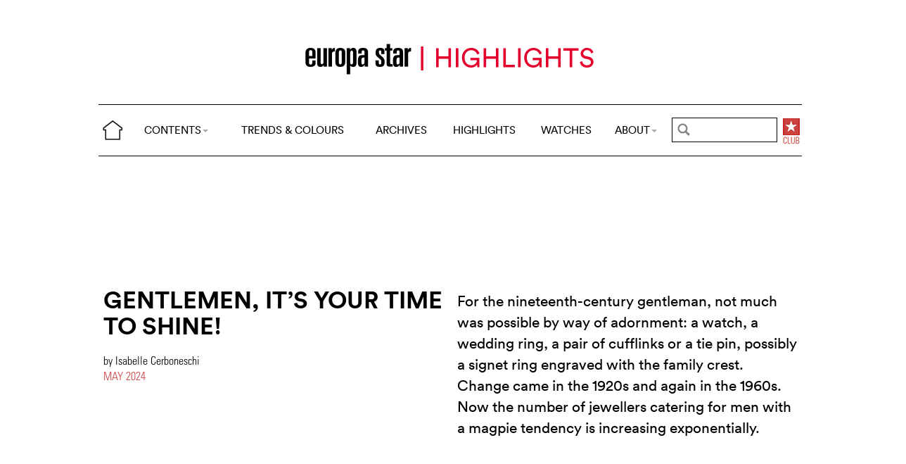

--- FILE ---
content_type: text/html; charset=utf-8
request_url: https://www.cijintl.com/jewellery-highlights/gentlemen-it-s-your-time-to-shine.html
body_size: 16689
content:
<!DOCTYPE html>
<head prefix="og: http://ogp.me/ns# fb: http://ogp.me/ns/fb#">
<base href="https://www.cijintl.com/" />
<title>Gentlemen, it&#039;s your time to shine!</title>
<meta name="description" content="For the nineteenth-century gentleman, not much was possible by way of adornment: a watch, a wedding ring, a pair of cufflinks or a tie pin," />
<link rel="preload" href="/files/fonts/lineto-circular-book.woff2" as="font" type="font/woff2" crossorigin>
<link rel="preload" href="/files/fonts/lineto-circular-bold.woff2" as="font" type="font/woff2" crossorigin>
<link rel="preload" href="/files/fonts/58c01d2a-ce4a-4360-a61f-761e91aa67c0.woff2" as="font" type="font/woff2" crossorigin>
<meta name="author" content="by Isabelle Cerboneschi" />
<meta name="ZOOMIMAGE" content="https://www.cijintl.com/local/cache-gd2/a0/3418367862f6d98529a7533253b5ff.jpg" />
<meta property="og:image" content="https://www.cijintl.com/local/cache-gd2/a0/3418367862f6d98529a7533253b5ff.jpg"/>
<meta name="twitter:image:src" content="https://www.cijintl.com/local/cache-gd2/a0/3418367862f6d98529a7533253b5ff.jpg">
<meta name="ZOOMCATEGORY" content="JEWELLERY HIGHLIGHTS" />
<script type="application/ld+json">
{
"@context": "https://schema.org",
"@type": "NewsArticle",
"headline": "Gentlemen, it’s your time to shine!",
"image": "https://www.cijintl.com/local/cache-gd2/ba/45211f21438d51bcdfe0d436ff8a32.jpg",
"datePublished": "2024-05-05T05:40:00Z",
"dateModified": "2024-04-20T12:40:30Z"
}
</script>
<link rel="canonical" href="jewellery-highlights/gentlemen-it-s-your-time-to-shine.html"/>
<meta property="og:url" content="jewellery-highlights/gentlemen-it-s-your-time-to-shine.html" />
<meta property="og:description" content="For the nineteenth-century gentleman, not much was possible by way of adornment: a watch, a wedding ring, a pair of cufflinks or a tie pin, possibly a signet ring engraved with the family crest. Change came in the 1920s and again in the 1960s. Now the number of jewellers catering for men with a magpie tendency is increasing exponentially." />
<meta property="og:title" content="Gentlemen, it&#8217;s your time to shine!" /> 
<meta http-equiv="Last-Modified" content="Sun, 05 May 2024 07:40:00 +0200" />
<meta name="twitter:domain" content="www.europastarjewellery.com">
<meta name="twitter:card" content="summary">
<meta name="twitter:title" content="Gentlemen, it&#8217;s your time to shine!">
<meta name="twitter:description" content="For the nineteenth-century gentleman, not much was possible by way of adornment: a watch, a wedding ring, a pair of cufflinks or a tie pin, possibly a signet ring engraved with the family crest. Change came in the 1920s and again in the 1960s. Now the number of jewellers catering for men with a magpie tendency is increasing exponentially."><meta http-equiv="Cache-Control" content="no-cache, no-store, must-revalidate" />
<meta http-equiv="Pragma" content="no-cache" />
<meta http-equiv="Expires" content="0" />
<meta name="robots" content="index,follow" />
<meta http-equiv="X-UA-Compatible" content="IE=edge">
<link rel="shortcut icon" href="//www.europastarjewellery.com/favicon.ico" />
<meta name="Robots" content="NOODP" />
<link rel="apple-touch-icon" href="apple-touch-icon.png" />
<meta name="viewport" content="width=device-width, initial-scale=1.0">
<script type="text/javascript">
var box_settings = {tt_img:true,sel_g:"#documents_portfolio a[type=\'image/jpeg\'],#documents_portfolio a[type=\'image/png\'],#documents_portfolio a[type=\'image/gif\']",sel_c:".mediabox",trans:"elastic",speed:"200",ssSpeed:"2500",maxW:"90%",maxH:"90%",minW:"400px",minH:"",opa:"0.9",str_ssStart:"Slideshow",str_ssStop:"Stop",str_cur:"{current}/{total}",str_prev:"Previous",str_next:"Next",str_close:"Close",splash_url:""};
var box_settings_splash_width = "600px";
var box_settings_splash_height = "90%";
var box_settings_iframe = true;
</script>
<link rel='stylesheet' href='local/cache-css/4bbf7be3002d32adaf9bcee300198b7a.css?1755760443' type='text/css' /><script type='text/javascript'>
var jQl={q:[],dq:[],gs:[],ready:function(a){"function"==typeof a&&jQl.q.push(a);return jQl},getScript:function(a,c){jQl.gs.push([a,c])},unq:function(){for(var a=0;a<jQl.q.length;a++)jQl.q[a]();jQl.q=[]},ungs:function(){for(var a=0;a<jQl.gs.length;a++)jQuery.getScript(jQl.gs[a][0],jQl.gs[a][1]);jQl.gs=[]},bId:null,boot:function(a){"undefined"==typeof window.jQuery.fn?jQl.bId||(jQl.bId=setInterval(function(){jQl.boot(a)},25)):(jQl.bId&&clearInterval(jQl.bId),jQl.bId=0,jQl.unqjQdep(),jQl.ungs(),jQuery(jQl.unq()), "function"==typeof a&&a())},booted:function(){return 0===jQl.bId},loadjQ:function(a,c){setTimeout(function(){var b=document.createElement("script");b.src=a;document.getElementsByTagName("head")[0].appendChild(b)},1);jQl.boot(c)},loadjQdep:function(a){jQl.loadxhr(a,jQl.qdep)},qdep:function(a){a&&("undefined"!==typeof window.jQuery.fn&&!jQl.dq.length?jQl.rs(a):jQl.dq.push(a))},unqjQdep:function(){if("undefined"==typeof window.jQuery.fn)setTimeout(jQl.unqjQdep,50);else{for(var a=0;a<jQl.dq.length;a++)jQl.rs(jQl.dq[a]); jQl.dq=[]}},rs:function(a){var c=document.createElement("script");document.getElementsByTagName("head")[0].appendChild(c);c.text=a},loadxhr:function(a,c){var b;b=jQl.getxo();b.onreadystatechange=function(){4!=b.readyState||200!=b.status||c(b.responseText,a)};try{b.open("GET",a,!0),b.send("")}catch(d){}},getxo:function(){var a=!1;try{a=new XMLHttpRequest}catch(c){for(var b=["MSXML2.XMLHTTP.5.0","MSXML2.XMLHTTP.4.0","MSXML2.XMLHTTP.3.0","MSXML2.XMLHTTP","Microsoft.XMLHTTP"],d=0;d<b.length;++d){try{a= new ActiveXObject(b[d])}catch(e){continue}break}}finally{return a}}};if("undefined"==typeof window.jQuery){var $=jQl.ready,jQuery=$;$.getScript=jQl.getScript};
jQl.loadjQ('local/cache-js/39fd6c3cb7279b390e7c4e895644374e.js?1768982658')
</script>
<script type="text/javascript">
function ancre_douce_init() {
if (typeof jQuery.localScroll=="function") {
jQuery.localScroll({autoscroll:false, hash:true, onAfter:function(anchor, settings){ 
jQuery(anchor).attr('tabindex', -1).on('blur focusout', function () {
jQuery(this).removeAttr('tabindex');
}).focus();
}});
}
}
if (window.jQuery) jQuery(document).ready(function() {
ancre_douce_init();
onAjaxLoad(ancre_douce_init);
});
</script>

</head>
<body>
<!--ZOOMSTOP-->
<div class="container_center">
<div class="navbar navbar-fixed-top navbar-inverse top_navbar" style="display: none" id="">
<div class="top-nav-line">
<div class="container_center_top">
<div class="container_fluid ">
<div class="nav-split">
<table class="full_width">
<tr>
<th>
<button type="button" class="navbar-toggle pull-left" data-toggle="collapse" data-target="#navbar-collapse-main">
<span class="icon-bar"></span>
<span class="icon-bar"></span>
<span class="icon-bar"></span>
</button>
<a class="brand hidden-xs" href="/"><img src="/files/png/home.png" alt="Europa Star" width="40" height="40"></a>
</th>
<th>
<a class="brand visible-xs" href="/"><img src="/files/png/europastar-60x180.png" alt="Europa Star" width="90" height="30"><span> HIGHLIGHTS</span></a>
</th>
<th class="full_width">
<div class="nav-flex hidden-xs">
<ul class="nav nav_top navbar-nav navbar-nav-table">
<li class="dropdown hidden-xs">
<a href="/jewellery-highlights/gentlemen-it-s-your-time-to-shine.html#" class="dropdown-toggle" data-toggle="dropdown" data-hover="dropdown">CONTENTS<b class="caret"></b></a>
<ul class="dropdown-menu ">
<li class=""><a href="/by-category/">BY CATEGORY</a></li>
<li class=""><a href="/videos/">VIDEOS</a></li>
<li class="hidden-lg"><a href="/jewellery-highlights/">HIGHLIGHTS</a></li>
<li class="hidden-lg"><a href="https://www.europastar.com">WATCHES</a></li>
<li class="hidden-lg hidden-md"><a href="/archives/">ARCHIVES</a></li>
</ul>
</li>
<li class="hidden-xs"><a href="/trends-and-colours/">TRENDS &amp; COLOURS</a></li>
<li class="hidden-xs hidden-sm"><a href="/archives/">ARCHIVES</a></li>
<li class="hidden-xs hidden-md hidden-sm"><a href="/jewellery-highlights/">HIGHLIGHTS</a></li>
<li class="hidden-md hidden-sm hidden-xs"><a href="https://www.europastar.com">WATCHES</a></li>
<li class="dropdown hidden-xs">
<a href="/jewellery-highlights/gentlemen-it-s-your-time-to-shine.html#" class="dropdown-toggle" data-toggle="dropdown" data-hover="dropdown">ABOUT<b class="caret"></b></a>
<ul class="dropdown-menu">
<li><a href="/About_Us.html">ABOUT</a></li>
<li><a href="/Advertisers_Corner.html">ADVERTISERS CORNER</a></li>
<li><a href="//www.europastar.com/magazine.html">MAGAZINE</a></li>
<li><a href="//www.worldwatchweb.com/" target="_blank">WORLDWATCHWEB</a></li>
<li><a href="/Newsletter.html">NEWSLETTER</a></li>
<li><a href="//www.europastar.com/contact-us/">CONTACT US</a></li>
<li><a href="//www.facebook.com/worldwatchweb" target="_blank">FACEBOOK</a></li>
<li><a href="//twitter.com/EuropaStar" target="_blank">TWITTER</a></li>
<li><a href="//www.youtube.com/user/europastarmagazine" target="_blank">YOUTUBE</a></li>
<li><a href="//instagram.com/europa_star" target="_blank">INSTAGRAM</a></li>
<li><a href="//www.europastar.com/terms-of-use/">TERMS OF USE</a></li>
<li><a href="//www.europastar.com/privacy-policy/">PRIVACY POLICY</a></li>
</ul>
</li>
</ul>
</div>
</th>
<th>
<a class="visible-xs" href="/search.cgi">
<svg xmlns="http://www.w3.org/2000/svg" width="30" height="30" fill="none" viewBox="0 0 24 24" stroke="currentColor">
<path stroke-linecap="round" stroke-linejoin="round" stroke-width="2" d="M21 21l-6-6m2-5a7 7 0 11-14 0 7 7 0 0114 0z" />
</svg>
</a>
<form class="search-form hidden-xs" role="search" action="/search.cgi" method="get" autocomplete="off">
<input name="zoom_query" class="search-png typeahead thSearch" placeholder="" type="text" autocomplete="off">
<input name="zoom_sort" value="1" type="hidden" />
<input name="zoom_per_page" value="50" type="hidden" />
<input name="year" value="-1" type="hidden" />
</form>
</th>
<th>
<a class="club hidden-xs" href="//www.europastar.com/club.html"><img src="/files/png/club.png" alt="Europa Star Club" width="30" height="40"></a>
</th>
</tr>
</table>
</div>
</div>
<div class="navbar-collapse collapse" id="navbar-collapse-main">
<ul class="nav navbar-nav visible-xs">
<li><a href="/trends-and-colours/">TRENDS &amp; COLOURS</a></li>
<li><a href="/by-category/">BY CATEGORY</a></li>
<li><a href="/archives/">ARCHIVES</a></li>
<li><a href="/jewellery-highlights/">HIGHLIGHTS</a></li>
<li><a href="https://www.europastar.com">WATCHES</a></li>
<li><a href="/videos/">VIDEOS</a></li>
<li class="dropdown">
<a href="/jewellery-highlights/gentlemen-it-s-your-time-to-shine.html#" class="dropdown-toggle" data-toggle="dropdown" data-hover="dropdown">ABOUT<b class="caret"></b></a>
<ul class="dropdown-menu">
<li><a href="/About_Us.html">ABOUT</a></li>
<li><a href="/Advertisers_Corner.html">ADVERTISERS CORNER</a></li>
<li><a href="//www.europastar.com/magazine.html">MAGAZINE</a></li>
<li><a href="//www.worldwatchweb.com/" target="_blank">WORLDWATCHWEB</a></li>
<li><a href="/Newsletter.html">NEWSLETTER</a></li>
<li><a href="//www.europastar.com/contact-us/">CONTACT US</a></li>
<li><a href="//www.facebook.com/worldwatchweb" target="_blank">FACEBOOK</a></li>
<li><a href="//twitter.com/EuropaStar" target="_blank">TWITTER</a></li>
<li><a href="//www.youtube.com/user/europastarmagazine" target="_blank">YOUTUBE</a></li>
<li><a href="//instagram.com/europa_star" target="_blank">INSTAGRAM</a></li>
<li><a href="//www.europastar.com/terms-of-use/">TERMS OF USE</a></li>
<li><a href="//www.europastar.com/privacy-policy/">PRIVACY POLICY</a></li>
</ul>
</li>
</ul>
</div>
</div>
</div>
</div></div>
<div class=" container_fluid_Nav_article ">
<a href="jewellery-highlights/" class="hidden-xs"><img class="img-responsive image_center no-adapt-img" src="IMG/rubon37.png?1616167668" alt="" width="440" height="128"></a>
</div>
<div class="navbar navbar-inverse navbar-main" style="display: none" id="nav_ref">
<div class="">
<div class="container_center_top">
<div class="container_fluid nav-line">
<div class="nav-split">
<table class="full_width">
<tr>
<th>
<button type="button" class="navbar-toggle pull-left" data-toggle="collapse" data-target="#navbar-collapse-second">
<span class="icon-bar"></span>
<span class="icon-bar"></span>
<span class="icon-bar"></span>
</button>
<a class="brand hidden-xs" href="/"><img src="/files/png/home.png" alt="Europa Star" width="40" height="40"></a>
</th>
<th>
<a class="brand visible-xs" href="/"><img src="/files/png/europastar-60x180.png" alt="Europa Star" width="90" height="30"><span> HIGHLIGHTS</span></a>
</th>
<th class="full_width">
<div class="nav-flex hidden-xs">
<ul class="nav  navbar-nav navbar-nav-table">
<li class="dropdown hidden-xs">
<a href="/jewellery-highlights/gentlemen-it-s-your-time-to-shine.html#" class="dropdown-toggle" data-toggle="dropdown" data-hover="dropdown">CONTENTS<b class="caret"></b></a>
<ul class="dropdown-menu ">
<li class=""><a href="/by-category/">BY CATEGORY</a></li>
<li class=""><a href="/videos/">VIDEOS</a></li>
<li class="hidden-lg"><a href="/jewellery-highlights/">HIGHLIGHTS</a></li>
<li class="hidden-lg"><a href="https://www.europastar.com">WATCHES</a></li>
<li class="hidden-lg hidden-md"><a href="/archives/">ARCHIVES</a></li>
</ul>
</li>
<li class="hidden-xs"><a href="/trends-and-colours/">TRENDS &amp; COLOURS</a></li>
<li class="hidden-xs hidden-sm"><a href="/archives/">ARCHIVES</a></li>
<li class="hidden-xs hidden-md hidden-sm"><a href="/jewellery-highlights/">HIGHLIGHTS</a></li>
<li class="hidden-md hidden-sm hidden-xs"><a href="https://www.europastar.com">WATCHES</a></li>
<li class="dropdown hidden-xs">
<a href="/jewellery-highlights/gentlemen-it-s-your-time-to-shine.html#" class="dropdown-toggle" data-toggle="dropdown" data-hover="dropdown">ABOUT<b class="caret"></b></a>
<ul class="dropdown-menu">
<li><a href="/About_Us.html">ABOUT</a></li>
<li><a href="/Advertisers_Corner.html">ADVERTISERS CORNER</a></li>
<li><a href="//www.europastar.com/magazine.html">MAGAZINE</a></li>
<li><a href="//www.worldwatchweb.com/" target="_blank">WORLDWATCHWEB</a></li>
<li><a href="/Newsletter.html">NEWSLETTER</a></li>
<li><a href="//www.europastar.com/contact-us/">CONTACT US</a></li>
<li><a href="//www.facebook.com/worldwatchweb" target="_blank">FACEBOOK</a></li>
<li><a href="//twitter.com/EuropaStar" target="_blank">TWITTER</a></li>
<li><a href="//www.youtube.com/user/europastarmagazine" target="_blank">YOUTUBE</a></li>
<li><a href="//instagram.com/europa_star" target="_blank">INSTAGRAM</a></li>
<li><a href="//www.europastar.com/terms-of-use/">TERMS OF USE</a></li>
<li><a href="//www.europastar.com/privacy-policy/">PRIVACY POLICY</a></li>
</ul>
</li>
</ul>
</div>
</th>
<th>
<a class="visible-xs" href="/search.cgi">
<svg xmlns="http://www.w3.org/2000/svg" width="30" height="30" fill="none" viewBox="0 0 24 24" stroke="currentColor">
<path stroke-linecap="round" stroke-linejoin="round" stroke-width="2" d="M21 21l-6-6m2-5a7 7 0 11-14 0 7 7 0 0114 0z" />
</svg>
</a>
<form class="search-form hidden-xs" role="search" action="/search.cgi" method="get" autocomplete="off">
<input name="zoom_query" class="search-png typeahead thSearch" placeholder="" type="text" autocomplete="off">
<input name="zoom_sort" value="1" type="hidden" />
<input name="zoom_per_page" value="50" type="hidden" />
<input name="year" value="-1" type="hidden" />
</form>
</th>
<th>
<a class="club hidden-xs" href="//www.europastar.com/club.html"><img src="/files/png/club.png" alt="Europa Star Club" width="30" height="40"></a>
</th>
</tr>
</table>
</div>
</div>
<div class="navbar-collapse collapse" id="navbar-collapse-second">
<ul class="nav navbar-nav visible-xs">
<li><a href="/trends-and-colours/">TRENDS &amp; COLOURS</a></li>
<li><a href="/by-category/">BY CATEGORY</a></li>
<li><a href="/archives/">ARCHIVES</a></li>
<li><a href="/jewellery-highlights/">HIGHLIGHTS</a></li>
<li><a href="https://www.europastar.com">WATCHES</a></li>
<li><a href="/videos/">VIDEOS</a></li>
<li class="dropdown">
<a href="/jewellery-highlights/gentlemen-it-s-your-time-to-shine.html#" class="dropdown-toggle" data-toggle="dropdown" data-hover="dropdown">ABOUT<b class="caret"></b></a>
<ul class="dropdown-menu">
<li><a href="/About_Us.html">ABOUT</a></li>
<li><a href="/Advertisers_Corner.html">ADVERTISERS CORNER</a></li>
<li><a href="//www.europastar.com/magazine.html">MAGAZINE</a></li>
<li><a href="//www.worldwatchweb.com/" target="_blank">WORLDWATCHWEB</a></li>
<li><a href="/Newsletter.html">NEWSLETTER</a></li>
<li><a href="//www.europastar.com/contact-us/">CONTACT US</a></li>
<li><a href="//www.facebook.com/worldwatchweb" target="_blank">FACEBOOK</a></li>
<li><a href="//twitter.com/EuropaStar" target="_blank">TWITTER</a></li>
<li><a href="//www.youtube.com/user/europastarmagazine" target="_blank">YOUTUBE</a></li>
<li><a href="//instagram.com/europa_star" target="_blank">INSTAGRAM</a></li>
<li><a href="//www.europastar.com/terms-of-use/">TERMS OF USE</a></li>
<li><a href="//www.europastar.com/privacy-policy/">PRIVACY POLICY</a></li>
</ul>
</li>
</ul>
</div>
</div>
</div>
</div><div class="container_margin_article">
<div class="container_margin_fond">
<div class="container_center">
<br />
<div class="row hidden-print">
<div class="col-xs-12 hidden-xs">
<div id='div-gpt-ad-1616175378633-0' style='height:90px; width:728px;margin-left: auto;margin-right: auto'></div>
</div>
</div>
<div class="row hidden-print">
<div class="col-xs-12 visible-xs">
<div id='div-gpt-ad-1616175342150-0' style='height:100px; width:300px;margin-left: auto;margin-right: auto'></div>
</div>
</div>
<br />
</div>
<!--ZOOMRESTART-->
<div class="container_center marge_pub">
<div class="container_fluid">
<div class="row hidden-xs">
<div class="col-sm-6 text-left left-side">
<div class="article-titre">
<h1 class="crayon article-titre-9894 anchor" id="outil_sommaire">Gentlemen, it&#8217;s your time to shine!</h1>
<h4 class="crayon article-soustitre-9894 "></h4>
<span class="article-author crayon article-ps-9894 "><p>by Isabelle Cerboneschi</p></span>
<div class="date_news_article">May&nbsp;2024</div>
<br /><br />
</div>
</div>
<div class="col-sm-6 text-left right-side">
<div class="crayon article-chapo-9894 chapeau">For the nineteenth-century gentleman, not much was possible by way of adornment: a watch, a wedding ring, a pair of cufflinks or a tie pin, possibly a signet ring engraved with the family crest. Change came in the 1920s and again in the 1960s. Now the number of jewellers catering for men with a magpie tendency is increasing exponentially.
</div>
<br />
</div>
</div>
<div class="row_small visible-xs text-left">
<div class="article-titre">
<h1 class="crayon article-titre-9894 anchor_small nopadding" id="outil_sommaire">Gentlemen, it&#8217;s your time to shine!</h1>
<h4 class="crayon article-soustitre-9894 nopadding"></h4>
<span class="article-author crayon article-ps-9894 "><p>by Isabelle Cerboneschi</p></span>
<div class="date_news_article">May&nbsp;2024</div>
<br /><br />
</div>
</div>
</div>
</div>
<div data-sal="fade"  data-sal-duration="1000" class="image_full_width"><img class='img-responsive' alt='Gentlemen, it&#039;s your time to shine!' src="local/cache-gd2/ba/45211f21438d51bcdfe0d436ff8a32.jpg?1712746871" width='1400' height='602' loading='lazy' srcset=' 1400w 700w 350w' /></div>
<div class="container_center_article">
<div class="container_article">
<div class="time-business-fond-blanc hidden-xs hidden-sm"></div>
<div class="visible-xs text-left"><br /><div class="crayon article-chapo-9894 chapeau">For the nineteenth-century gentleman, not much was possible by way of adornment: a watch, a wedding ring, a pair of cufflinks or a tie pin, possibly a signet ring engraved with the family crest. Change came in the 1920s and again in the 1960s. Now the number of jewellers catering for men with a magpie tendency is increasing exponentially.
</div><br /></div>
<div class="row  time-business-texte">
<div class="col-xs-12 text-left">
<div class="crayon article-texte-9894 texte">
<div class='esl_lettrine'>R</div>
<p>ecent years have seen brooches set with precious gems pinned to the lapels of models and modern dandies; the heirs to Beau Brummell or, closer in time, Karl Lagerfeld’s companion Jacques de Bascher. Pearls, a favourite of French king Henri III as well as English monarch Charles I, are again a part of certain gentlemen’s attire – a trend revived by Parisian jeweller Marc Deloche who in 2021 introduced a range of men’s jewellery composed of pearls, chains and precious metals: a reminder that for centuries, men decked themselves in jewels, and pearls were not a women-only affair.</p>
<p>“Men wore jewellery until the time of the French Revolution,” comments Pierre Rainero, director of image, style and heritage at Cartier, “Under Louis XV and Louis XVI, men wore necklaces, while waistcoats with floral embroideries lent themselves to diamonds.” The decline in popularity of men’s jewellery began in the nineteenth century, a consequence of political, economic and societal factors. “Men were taking on a more clearly defined role,” Rainero continues. “Whereas an eighteenth-century courtier didn’t work, by the nineteenth century, men had professions. The aristocratic model was gradually replaced by the bourgeois model.”</p>
<p>
</p>
<dl data-sal="slide-right"  data-sal-duration="1000" class='spip_document_19282 spip_documents spip_documents_center' style='width:100%;'>
<dt>
<img src='local/cache-gd2/53/2cbf5388e2b8d3b441e26879f87152.jpg?1712746871' width='720' height='900' srcset='local/cache-gd2/53/2cbf5388e2b8d3b441e26879f87152.jpg?1712746871 1x,local/cache-gd2/f6/6fb0b413181439b02fd613027df9a5.jpg?1712746871 2x' class='img-responsive' loading='lazy' alt='Timoth&#233;e Chalamet attended the Dune: Part Two premiere in a bespoke Cartier necklace, having worn another Cartier unique piece for the Wonka premiere in 2023. Cartier Photographer: &#169;Julian Ungano' />
</dt>
<dt class='crayon document-titre-19282 spip_doc_titre' style='width:100%;'><strong>Timothée Chalamet attended the Dune: Part Two premiere in a bespoke Cartier necklace, having worn another Cartier unique piece for the Wonka premiere in 2023. Cartier Photographer: ©Julian Ungano</strong></dt>
</dl>
<p></p>
<p><strong>The nineteenth century spells the end of men’s jewellery</strong></p>
<p>Unlike the Protestant reformer John Calvin who, in 1560, was forced to enact sumptuary laws to restrict extravagant dress,nineteenth-century conservatives had fashion on their side. Western gentlemen put their jewellery away when trousers replaced silk breeches. Their choice of precious adornment was now severely restricted, limited to a pocket watch or a wristwatch, a wedding ring, cufflinks, a tie pin or a signet ring engraved with the family crest. Symbols of wealth and power, opulent jewels set with precious stones transitioned from a gentleman’s chest to the throat and earlobes of his spouse, who wore them as an indication of her husband’s status.</p>
<p>Tastes and behaviour changed along with the century and the advent of the modern world. Authors, actors, poets and aesthetes, the likes of Jean Cocteau and, later, Cary Grant, were just some of the men who wore Cartier’s Trinity ring, introduced in 1924 (see page 38). The sexual revolution and the rise of a more casual culture in the 1960s loosened sartorial codes. No-one was surprised to see jewellery designed with either (or neither) gender in mind.</p>
<p><strong>The 1960s and unisex jewellery</strong></p>
<p>After a decade at Cartier, in 1965 Jean Dinh Van set up his own jewellery studio and quickly saw the need for designs that were coded neither masculine nor feminine. “Jean Dinh Van’s jewellery has such a universal quality the question of being for men or for women never arose,” said Corinne Le Foll, managing director of Dinh Van, in an interview. “He designed jewellery with geometric forms for all genders, without distinction. The idea for the Menottes came from a keyring. Soon men and women were wearing them as a symbol of love and attachment. Men have been buying Dinh Van jewellery ever since the brand was established. They like its minimalist style. The rectangular-linked Maillon bracelet is as popular with men as it is with women. The notch system means they can be fastened together. Some couples buy one each, then she borrows his and wears the two together as a necklace or a double bracelet.”</p>
<p>
</p>
<dl data-sal="slide-right"  data-sal-duration="1000" class='spip_document_19281 spip_documents spip_documents_center' style='width:100%;'>
<dt>
<img src='local/cache-gd2/71/4e371486bd958c1c076ef87e89e119.jpg?1712746872' width='720' height='497' srcset='local/cache-gd2/71/4e371486bd958c1c076ef87e89e119.jpg?1712746872 1x,local/cache-gd2/d5/2cd40e9e36ebf1c0ed31dd0dd84d25.jpg?1712746872 2x' class='img-responsive' loading='lazy' alt='Dinh Van Maillon bracelet in yellow gold. &#169;Dinh Van' />
</dt>
<dt class='crayon document-titre-19281 spip_doc_titre' style='width:100%;'><strong>Dinh Van  Maillon bracelet  in yellow gold. ©Dinh Van</strong></dt>
</dl>
<p></p>
<p>Sixties jewellery has a particular talent for appealing to both sexes and over a long time. Launched in 1966 by Fred, the Force 10 bracelet is a case in point. Brand founder Fred Samuel remembers how it came about: “My eldest son had this amusing idea to plait sailing ropes and secure the ends with rivets to make a bracelet for his wife. Then, for their anniversary, he replaced the rivets with a shackle-shaped gold clasp and, to make it more precious, added links. And there you have it, the first Force 10!” The collection remains a best-seller in its many versions, with or without diamonds.</p>
<p>
</p>
<dl data-sal="slide-right"  data-sal-duration="1000" class='spip_document_19279 spip_documents spip_documents_center' style='width:100%;'>
<dt>
<img src='local/cache-gd2/50/402260099a82feed38ed4ee1d1728a.jpg?1712746872' width='720' height='354' srcset='local/cache-gd2/50/402260099a82feed38ed4ee1d1728a.jpg?1712746872 1x,local/cache-gd2/13/07ff21f826a42b287c2befa27a0724.jpg?1712746872 2x' class='img-responsive' loading='lazy' alt='Force 10 Bracelet XL white gold and diamonds. &#169;Fred' />
</dt>
<dt class='crayon document-titre-19279 spip_doc_titre' style='width:100%;'><strong>Force 10 Bracelet XL white gold and diamonds. ©Fred</strong></dt>
</dl>
<p></p>
<p><strong>The Love bracelet, for her, for him, for ever</strong></p>
<p>Another unisex design, the Cartier Love bracelet, followed three years later, in 1969. Its creator, Italian-born Aldo Cipullo, dreamed up this future icon after a difficult breakup. He described how he had “felt very sad. I wanted something no one could take away from me. I was searching for a permanent symbol of love.”</p>
<p>The bracelet he imagined – a minimalist band composed of rigid semi-circles dotted with screwheads – abides by the “form follows function” principle advocated by the American architect Louis Sullivan. Cipullo imagined it as a love token for couples: the person who gives the bracelet fastens it to their partner’s wrist and keeps the tiny screwdriver, “locking” their relationship. At a time when free love was all the rage, rather than wedding rings, couples would exchange Love bracelets, which Cipullo compared to “modern love handcuffs”.</p>
<p>
</p>
<div data-sal="fade"  data-sal-duration="1000" class="esl_image_full_width_fixed" style='min-height: 600px;' >
<div class="esl_image_full_width_fixed_container" style="height: 600px;">
<div class="esl_image_full_width_fixed_content" style="background-image: url('https://www.cijintl.com/local/cache-gd2/0e/9a57ac2cb7f342e63ece248d6a4172.jpg?1712746872');"></div>
</div>
</div>
<p></p>
<p>“Aldo Cipullo captured the spirit of the time when sexual liberation and casual luxury were coming to the fore,” says Vivienne Becker, author of Cipullo: Making Jewelry Modern. In her book, Becker tells how Tiffany &amp; Co. passed over the design which was snapped up by Cartier New York. For the launch, Cartier gifted a pair of bracelets to 25 famous couples, including Elizabeth Taylor and Richard Burton, Nancy and Frank Sinatra, and Ali MacGraw and Steve McQueen.</p>
<p>In 2008 Cartier added an open version of the bracelet which could be slipped off in an emergency. Cipullo was behind another of Cartier’s unisex bracelets, launched in 1972. Like the Love, the Juste un Clou remains a sought-after piece.</p>
<p><strong>Kings of bling</strong></p>
<p>Eschewing the discretion of a simple gold bangle, Eighties hip-hop artists draped themselves in gigantic diamond-encrusted chains and restored jewellery’s role as a badge of wealth and a yardstick for the wearer’s ego. The vast majority of these stars came from humble beginnings, growing up in the housing projects of America’s major cities, and were unapologetic in flaunting their success, measured in dollars and carats. They had everything to prove, not least that they were infinitely richer than their accountant, and no limits in doing so.</p>
<p>They wore pendants the size of a dinner plates. Gold and diamond grills on their teeth. Some even had diamonds implanted in their skin. This was peak bling, the equivalent of hanging a 7-figure cheque around your neck.</p>
<p>
</p>
<dl data-sal="slide-right"  data-sal-duration="1000" class='spip_document_19278 spip_documents spip_documents_center' style='width:100%;'>
<dt>
<img src='local/cache-gd2/4b/64a2c660091f727a78f0a2b9bea274.jpg?1712746872' width='720' height='1109' srcset='local/cache-gd2/4b/64a2c660091f727a78f0a2b9bea274.jpg?1712746872 1x,local/cache-gd2/0e/c7d57d5653290b9951dac5ea9b3105.jpg?1712746872 2x' class='img-responsive' loading='lazy' alt='Pharrell Williams&#039; &#8220;Son of a Pharaoh&#8221; auction was held by digital-first auction house JOOPITER on 20 October 2022 in New York City. His Jacob &#38; Co. N.E.R.D. Character Pendant Chain sold for an impressive .18 million. Courtesy of Jacob &#38; Co.' />
</dt>
<dt class='crayon document-titre-19278 spip_doc_titre' style='width:100%;'><strong>Pharrell Williams’ “Son of a Pharaoh” auction was held by digital-first auction house JOOPITER on 20 October 2022 in New York City. His Jacob &amp; Co. N.E.R.D. Character Pendant Chain sold for an impressive $2.18 million. Courtesy of Jacob &amp; Co.</strong></dt>
</dl>
<p></p>
<p>A Soviet-born émigré was quick to catch on to this trend and become the “official” supplier of these rappers’ delights, making his own American dream come true in the process. That man was Jacob Arabov, nicknamed Jacob The Jeweler and future founder of Jacob &amp; Co. His break came when in 1993 he sold a diamond ring to Faith Evans, the wife of rap star The Notorious B.I.G. who became a fan of Arabov’s creations himself.</p>
<p>With this endorsement, soon the entire hip-hop crowd – Tupac, 50 Cent, Missy Eliott, Kanye West, Sean “Diddy” Combs, Jay-Z and countless others – wanted to buy Arabov’s over-the-top designs. Beyoncé’s husband namechecked him in Girl’s Best Friend. Slick Rick told The New York Times, “Jacob is the only one in the diamond district that really caters to the style that rappers and urban minorities are digging now.” The rapper commissioned the jeweller to make custom eye patches in gold studded with multi-coloured precious stones or diamonds. One, with a camouflage pattern, was auctioned at Sotheby’s in 2020.</p>
<p>Bling is beyond considerations of good or bad taste. It is a parallel world on a scale of its own and with its own rules. In 2021 Lil Uzi Vert had a natural pink diamond worth $24 million embedded in his forehead. Which fans ripped out during one of his concerts. And which he later recovered. Oof!
Some of these artists go on to form collaborations with the most storied jewellery houses. In 2018 A$AP Ferg became the first male rapper to work as a brand ambassador for Tiffany &amp; Co. Talking with him about his role, The New York Times wrote “He believes in the artistic value of the jewellery he’s promoting – referring to himself as ‘a walking MoMA installation’.”</p>
<p><strong>Diamonds are a man’s best friend </strong></p>
<p>On the subject of Tiffany, immediately after its takeover by the LVMH group in January 2021, the American house jumped on the men’s jewellery bandwagon and in April that year launched the first engagement ring for men. Dubbed the Charles Tiffany Setting, it features a round brilliant-cut diamond or an emerald-cut diamond. Made for men who like women, or men, or both, according to the press material it “honours the jeweller’s long-standing legacy in love and inclusivity, paving the way for new traditions to celebrate our unique love stories and honour our most cherished commitments to one another.” In a similar vein, the Tiffany Lock collection, which launched in early 2023, is designed for both sexes.</p>
<p>
</p>
<dl data-sal="slide-right"  data-sal-duration="1000" class='spip_document_19275 spip_documents spip_documents_center' style='width:100%;'>
<dt>
<img src='local/cache-gd2/30/30cd7826a5bcd2e9ccb697c9177fa6.jpg?1712746872' width='720' height='478' srcset='local/cache-gd2/30/30cd7826a5bcd2e9ccb697c9177fa6.jpg?1712746872 1x,local/cache-gd2/a4/0225581521c2d38ed3e73eaf58939a.jpg?1712746873 2x' class='img-responsive' loading='lazy' alt='The Charles Tiffany Setting, the first men&#039;s engagement ring &#169;Tiffany' />
</dt>
<dt class='crayon document-titre-19275 spip_doc_titre' style='width:100%;'><strong>The Charles Tiffany Setting, the first men’s engagement ring ©Tiffany</strong></dt>
</dl>
<p></p>
<p>Precious jewellery has slowly made inroads to become the all-important final flourish, adding a touch of sophisticated cool to a man’s outfit. Fashion has never feared an oxymoron. Jewellery worn on the catwalk was all the more warmly received when it accompanied the genderless trend that emerged around 2015.</p>
<p>
</p>
<dl data-sal="slide-right"  data-sal-duration="1000" class='spip_document_19276 spip_documents spip_documents_center' style='width:100%;'>
<dt>
<img src='local/cache-gd2/5b/6d9854b991f333e75762722fed248f.jpg?1712746873' width='720' height='896' srcset='local/cache-gd2/5b/6d9854b991f333e75762722fed248f.jpg?1712746873 1x,local/cache-gd2/07/b0d44e6dc7abd017e484518f9e24d6.jpg?1712746873 2x' class='img-responsive' loading='lazy' alt='The Gem Dior jewellery collection. &#169;Dior' />
</dt>
<dt class='crayon document-titre-19276 spip_doc_titre' style='width:100%;'><strong>The Gem Dior jewellery collection. ©Dior</strong></dt>
</dl>
<p></p>
<p>This is a fantastic playing field for brands that make both clothing and jewellery for men, such as Dior and Louis Vuitton. Dior launched its Gem Dior collection, designed by Victoire de Castellane, in 2021 while in January this year Vuitton debuted Les Gastons Vuitton, a line of men’s jewellery by the house’s artistic director for watches and jewellery, Francesca Amfitheatrof.</p>
<p>
</p>
<dl data-sal="slide-right"  data-sal-duration="1000" class='spip_document_19277 spip_documents spip_documents_center' style='width:100%;'>
<dt>
<img src='local/cache-gd2/8d/2cda9c9051db6c0c5bc3c56ebe77e2.jpg?1712746873' width='720' height='888' srcset='local/cache-gd2/8d/2cda9c9051db6c0c5bc3c56ebe77e2.jpg?1712746873 1x,local/cache-gd2/56/8612128101f0dfb1f6114d9afbdfbb.jpg?1712746873 2x' class='img-responsive' loading='lazy' alt='Louis Vuitton Fine Jewellery Les Gastons Vuitton. Photographer: &#169;Thurstan Redding' />
</dt>
<dt class='crayon document-titre-19277 spip_doc_titre' style='width:100%;'><strong>Louis Vuitton Fine Jewellery Les Gastons Vuitton. Photographer: ©Thurstan Redding</strong></dt>
</dl>
<p></p>
<p>The big names are not alone in targeting a male demographic. Many independent jewellers offer unisex or men’s lines, or, like Akillis, the brand Caroline Gaspard founded in 2007, have simply chosen not to choose. “I wanted to create a modern jewellery brand that lets men and women express their individuality,” Gaspard says. “I love the idea of unisex jewellery. Everyone should be able to share their favourite pieces with their partner. Collections should reflect personality, not gender.”</p>
<p>
</p>
<dl data-sal="slide-right"  data-sal-duration="1000" class='spip_document_19274 spip_documents spip_documents_center' style='width:100%;'>
<dt>
<img src='local/cache-gd2/0a/d45d4e1e55a5b09d1637b5860f4273.jpg?1712746873' width='720' height='900' srcset='local/cache-gd2/0a/d45d4e1e55a5b09d1637b5860f4273.jpg?1712746873 1x,local/cache-gd2/29/420eee51f550d0801e373be09ed606.jpg?1712746874 2x' class='img-responsive' loading='lazy' alt='Winter 2023 Collection. &#169;Akillis' />
</dt>
<dt class='crayon document-titre-19274 spip_doc_titre' style='width:100%;'><strong>Winter 2023 Collection. ©Akillis</strong></dt>
</dl>
<p>
</p>
<dl data-sal="slide-right"  data-sal-duration="1000" class='spip_document_19273 spip_documents spip_documents_center' style='width:100%;'>
<dt>
<img src='local/cache-gd2/dc/f6cba33c780f480c2090dc37bf772d.jpg?1712746874' width='720' height='808' srcset='local/cache-gd2/dc/f6cba33c780f480c2090dc37bf772d.jpg?1712746874 1x,local/cache-gd2/4b/e315246038bb6f8f34a86006bdddce.jpg?1712746874 2x' class='img-responsive' loading='lazy' alt='Pasquale Bruni, Accendimi collection for men. &#169;Pasquale Bruni' />
</dt>
<dt class='crayon document-titre-19273 spip_doc_titre' style='width:100%;'><strong>Pasquale Bruni, Accendimi collection for men. ©Pasquale Bruni</strong></dt>
</dl>
<p></p>
<p>Swiss designer Ligia Dias fell for the beauty of a timeless shape. “In 2009 my agent asked me to design some men’s jewellery. The market was starting to grow and she didn’t want me to miss out on the momentum. Back then I designed two collections a year which I showed in Paris during Fashion Weeks. I sketched out a ring and a bracelet shaped like a Möbius strip and named them Max, after the Swiss architect Max Bill.” Dias makes each piece to order, in silver, bronze or gold.</p>
<p>
</p>
<dl data-sal="slide-right"  data-sal-duration="1000" class='spip_document_19271 spip_documents spip_documents_center' style='width:100%;'>
<dt>
<img src='local/cache-gd2/fd/7afd8e83ee4f4beec810be8d33cef4.jpg?1712746874' width='720' height='465' srcset='local/cache-gd2/fd/7afd8e83ee4f4beec810be8d33cef4.jpg?1712746874 1x,local/cache-gd2/b3/b43b1eb33913485686c81c204fdceb.jpg?1712746874 2x' class='img-responsive' loading='lazy' alt='Max ring in yellow gold. &#169;Ligia Dias' />
</dt>
<dt class='crayon document-titre-19271 spip_doc_titre' style='width:100%;'><strong>Max ring in yellow gold. ©Ligia Dias</strong></dt>
</dl>
<p></p>
<p><strong>Self-expression</strong></p>
<p>The Geneva-based gemmologist and jeweller Elke Berr came up with the idea for her Rock&#8217;N Rose capsule collection after French DJ Bob Sinclar commissioned her for a necklace similar to the one Serge Gainsbourg wore, which was set with an oval sapphire. “I suggested a pendant with a natural, untreated, pear-shaped black diamond with grey tones, which is not an easy stone to find. He was so taken with it, he ordered another for his twins.” Bouncing off her design for Sinclar, Berr created a complete line of versatile rings and bracelets in sizes that adapt to men’s and women’s wrists, adorned with black, cognac or white diamonds, preferring recycled gold and repurposed diamonds for sustainability.</p>
<p>
</p>
<dl data-sal="slide-right"  data-sal-duration="1000" class='spip_document_19272 spip_documents spip_documents_center' style='width:100%;'>
<dt>
<img src='local/cache-gd2/ab/4c8466451226636ca238135d25aa1a.jpg?1712746874' width='720' height='1080' srcset='local/cache-gd2/ab/4c8466451226636ca238135d25aa1a.jpg?1712746874 1x,local/cache-gd2/03/dba8bf0d2f3a4f82c81186bcc82999.jpg?1712746875 2x' class='img-responsive' loading='lazy' alt='Rock&#039;N Rose collection. &#169;Elke Berr' />
</dt>
<dt class='crayon document-titre-19272 spip_doc_titre' style='width:100%;'><strong>Rock’N Rose collection. ©Elke Berr</strong></dt>
</dl>
<p></p>
<p>Men today can wear anything they like, regardless of age, orientation or profession. Like a white Charvet shirt or a pair of boyfriend jeans, genderless jewellery is swapped between him and her. No longer an indication of belonging to a particular social class, jewellery is seen simply as an accessory.</p>
<p>Alain Borgeaud is director of heritage at Piaget. “I adore rings,” he says. “As a jeweller, ideas pop into my head and I sketch them. The ring I’m wearing is set with princess-cut diamonds. It’s my own design which I had made for my sixtieth birthday. I gifted myself three rings for my thirty years at Piaget and, since I turned forty, I&#8217;ve bought myself a ring every decade. I don’t believe men’s jewellery should be limited to a watch. I say yes to everything that can enrich a man’s appearance. It’s historical. Look at portraits of Henry VIII. He’s dripping with jewellery! Then there’s the Maharaja of Patiala’s spectacular necklace. Of course, the Maharani of Baroda owned some splendid jewels but the men were not so badly off themselves! I would have loved to live in India during that period. Jewellery is how I express myself. It’s my job and my passion. It’s a way of showing who we are, of distinguishing ourselves from others. I care about my creations but I don’t care about other people’s gaze.”</p>
<p><strong>Red-carpet sparkle</strong></p>
<p>For a star like as Timothée Chalamet, being seen, on screen and off, is part of the job. For the 2020 Oscars, the Franco-American actor accessorised a Prada jacket with a vintage diamond and ruby Cartier brooch from 1955. Indeed, the actor rarely makes a red-carpet appearance without some sparkling jewels.</p>
<p>
</p>
<dl data-sal="slide-right"  data-sal-duration="1000" class='spip_document_19283 spip_documents spip_documents_center' style='width:100%;'>
<dt>
<img src='local/cache-gd2/d6/fc03712462e239bcf9f8a8aef359f4.jpg?1712746875' width='720' height='901' srcset='local/cache-gd2/d6/fc03712462e239bcf9f8a8aef359f4.jpg?1712746875 1x,local/cache-gd2/0e/e37382fc8794574f7a0dff5019ce81.jpg?1712746875 2x' class='img-responsive' loading='lazy' alt=' ' />
</dt>
<dt class='crayon document-titre-19283 spip_doc_titre' style='width:100%;'><strong> </strong></dt>
</dl>
<p></p>
<p>For the world premiere of Wonka, he wore a haute joaillerie necklace set with 900 coloured gemstones. Custom-made by Cartier (Chalamet is an ambassador for the jewellery house), this unique piece then entered the Cartier Collection. For another premiere, in London in February, this time for Dune: Part Two, the actor sported a tubular necklace that sparkled with 900 white, yellow, orange and brown diamonds, blue sapphires and spinels. Also created by the Parisian jeweller, its Dune-inspired references range from Arrakis’s desert landscape to the Fremen’s startlingly blue eyes.</p>
<p>Chalamet isn’t the only actor to dip into his jewellery box. Others like to put on the sparkle at film and music industry awards, and perhaps none more so than Adrian Brody. At the 2023 Cannes Film Festival, the star of Wes Anderson’s Asteroid City rocked a stunning brooch by jewellery artist Elsa Jin. Named Night Dance, crafted from titanium and set with yellow diamonds, black diamonds and a golden pearl, it is one of three precious brooches made especially for men by this discreet jeweller whose creations are true works of art.</p>
<p>
</p>
<dl data-sal="slide-right"  data-sal-duration="1000" class='spip_document_19270 spip_documents spip_documents_center' style='width:100%;'>
<dt>
<img src='local/cache-gd2/d0/00e5962c144413df2ff4eac070d42e.jpg?1712746875' width='720' height='1165' srcset='local/cache-gd2/d0/00e5962c144413df2ff4eac070d42e.jpg?1712746875 1x,local/cache-gd2/45/c20e8956031e2ce9ebe4b7754a5f36.jpg?1712746875 2x' class='img-responsive' loading='lazy' alt='On the occasion of the Elton John AIDS Foundation&#039;s 32nd Annual Academy Awards Viewing Party, held on March 10th in Los Angeles, Neil Patrick Harris was wearing a pair of &#8220;leaves&#8221; clips, 1960, in white gold, platinum and diamonds, from Boucheron&#039;s private collection.' />
</dt>
<dt class='crayon document-titre-19270 spip_doc_titre' style='width:100%;'><strong>On the occasion of the Elton John AIDS Foundation’s 32nd Annual Academy Awards Viewing Party, held on March 10th in Los Angeles, Neil Patrick Harris was wearing a pair of “leaves” clips, 1960, in white gold, platinum and diamonds, from Boucheron’s private collection.</strong></dt>
</dl>
<p></p>
<p>According to a Euromonitor report published by French news weekly Le Point, the men’s jewellery market is worth an estimated €6.6 billion. Gentlemen, it’s your time to shine!</p>
</div>
<span class="chapo" ></span>
</div>
</div>
</div>
</div>
<!--ZOOMSTOP-->
<br />
<div class="container_center">
<div class="container_home_contents">
<div class="row">
<div class="col-xs-12 nopadding">
<a id="esch-main-a" href="/" target="_blank"><img class="no-adapt-img" id="esch-main" src="files/ads/main.jpg" style="width: 100%;height: auto;"></a>
</div>
</div>
</div>
</div>
<br /><br />
<div class="container_center">
<div class="container_fluid">
<div class="row nopadding">
<div class="h2 related_coverage">
</div>
<div class="col-xs-12 text-left nopadding">
<div class="more-slider owl-carousel owl-theme">
<div class="item">
<a href="jewellery-highlights/elke-berr-joaillerie-celebrates-paul-pogba-s-monaco-move-with-unbreakable.html" class="list-group-item text-left">
<div class="imageWrapper-news">
<img class='img-responsive' alt='Elke Berr Joaillerie Celebrates Paul Pogba&#039;s Monaco Move with &#039;Unbreakable&#039; Message of Resilience' src="local/cache-gd2/47/b101372361f4fa756643e23ad8077e.jpg?1752615666" width='380' height='228' srcset='local/cache-gd2/47/b101372361f4fa756643e23ad8077e.jpg?1752615666 1x, local/cache-gd2/9d/98a880271f62a8b76d28fbaae5e9db.jpg?1752615666 2x' loading='lazy' />
</div>
<h4 class="list-group-item-heading nopadding">Elke Berr Joaillerie Celebrates Paul Pogba’s Monaco Move&nbsp;(...)</h4>
</a>
<div class="list-group-item-text">
<div>
<a href="jewellery-highlights/"><span class="esl_red"></span></a>
<a href="jewellery-highlights/elke-berr-joaillerie-celebrates-paul-pogba-s-monaco-move-with-unbreakable.html" class="rubrique_desc">As Paul Pogba joins AS Monaco, Elke Berr Joaillerie marks the moment with Unbreakable — a collection co-created with Paul and Zulay Pogba, symbolizing&nbsp;(...)</a>
</div>
</div>
</div>
<div class="item">
<a href="jewellery-highlights/elke-berr-s-capsule-collection-rock-n-rose.html" class="list-group-item text-left">
<div class="imageWrapper-news">
<img class='img-responsive' alt='Elke Berr&#039;s capsule collection Rock&#039;n Rose ' src="local/cache-gd2/9b/f11c5040a45bfc8afbf4843b189076.jpg?1700921360" width='380' height='228' srcset='local/cache-gd2/9b/f11c5040a45bfc8afbf4843b189076.jpg?1700921360 1x, local/cache-gd2/3a/a96887452ef009d37807fa031939fd.jpg?1700921360 2x' loading='lazy' />
</div>
<h4 class="list-group-item-heading nopadding">Elke Berr’s capsule collection Rock’n Rose</h4>
</a>
<div class="list-group-item-text">
<div>
<a href="jewellery-highlights/"><span class="esl_red"></span></a>
<a href="jewellery-highlights/elke-berr-s-capsule-collection-rock-n-rose.html" class="rubrique_desc">Redefining jewellery with audacity, the Genevan brand marks its 20th anniversary with a stylish metamorphosis. Offering a new experience, these pieces are&nbsp;(...)</a>
</div>
</div>
</div>
<div class="item">
<a href="jewellery-highlights/elke-berr-marks-20th-anniversary-with-rock-n-rose-capsule-collection.html" class="list-group-item text-left">
<div class="imageWrapper-news">
<img class='img-responsive' alt='Elke Berr marks 20th anniversary with Rock&#039;n Rose capsule collection' src="local/cache-gd2/58/feb3f0f7e8e4226397d832902d152c.jpg?1689719254" width='380' height='229' srcset='local/cache-gd2/58/feb3f0f7e8e4226397d832902d152c.jpg?1689719254 1x, local/cache-gd2/4d/8bf96ba42e28adc72b8f4fc32bb8df.jpg?1689719254 2x' loading='lazy' />
</div>
<h4 class="list-group-item-heading nopadding">Elke Berr marks 20th anniversary with Rock’n Rose&nbsp;(...)</h4>
</a>
<div class="list-group-item-text">
<div>
<a href="jewellery-highlights/"><span class="esl_red"></span></a>
<a href="jewellery-highlights/elke-berr-marks-20th-anniversary-with-rock-n-rose-capsule-collection.html" class="rubrique_desc">“Breaking free from conventions”</a>
</div>
</div>
</div>
</div>
</div>
</div>
<div class="keyword h2 text-right"><a href="/keyword/110-elke berr.html">Elke Berr <img src='/files/png/arrow-right-slide.png' width='22' height='22'></a></div>
</div>
</div>
<div class="container_center">
<div class="container_fluid">
<div class="col-xs-12 h2 related_coverage">
FOR MORE
</div>
<a name='pagination_more' id='pagination_more'></a><div id="pagination"><a href='/jewellery-highlights/gentlemen-it-s-your-time-to-shine.html?debut_more=6' class='next' rel='next'> </a></div>
<div class="post row nopadding rubrique_row">
<div class="col-sm-6 nopadding rub-left">
<div class="col-sm-4 nopadding">
<div class="time-business-icon-r visible-xs"><div class="time-business-line-r"></div>
<br />
</div>
<div class="rubrique_img_pag">
<a href="jewellery-highlights/the-art-of-the-gouache-helene-and-jeanne-karpov.html">
<img class='img-responsive' alt='The art of the gouache: H&#233;l&#232;ne and Jeanne Karpov' src="local/cache-gd2/a0/d463dae8196a45e80e3a90dbaa885e.jpg?1765445302" width='160' height='96' srcset='local/cache-gd2/a0/d463dae8196a45e80e3a90dbaa885e.jpg?1765445302 1x, local/cache-gd2/d4/de6f527e826ce5baa7c78e5fe3827b.jpg?1765445302 2x' loading='lazy' />
</a>
</div>
</div>
<div class="col-sm-8 nopadding">
<div class="time-business-icon-r hidden-xs"><div class="time-business-line-r"></div>
</div>
<div class="rubrique">
<a href="jewellery-highlights/the-art-of-the-gouache-helene-and-jeanne-karpov.html">
<h2 class="rubrique_h2">The art of the gouache: Hélène and Jeanne Karpov</h2>
<h4 class="rubrique_h4"></h4>
<div class="date_news">January&nbsp;2026</div>
<div class="rubrique_desc">Hélène and Jeanne Karpov are renowned designers and gouache artists with a combined 40+ years of professional experience with prestigious maisons on Paris’&nbsp;(...)</div>
</a>
</div>
</div>
</div>
<div class="col-sm-6 nopadding rub-right">
<div class="col-sm-4 nopadding">
<div class="time-business-icon-r visible-xs"><div class="time-business-line-r"></div>
<br />
</div>
<div class="rubrique_img_pag">
<a href="jewellery-highlights/cufflinks-the-strongest-link.html">
<img class='img-responsive' alt='Cufflinks, the strongest link' src="local/cache-gd2/27/b02ec1d23bfc76600a6c0f30491db2.jpg?1763053664" width='160' height='97' srcset='local/cache-gd2/27/b02ec1d23bfc76600a6c0f30491db2.jpg?1763053664 1x, local/cache-gd2/a7/aeedf903b327210c5f33b80d7fd116.jpg?1763053241 2x' loading='lazy' />
</a>
</div>
</div>
<div class="col-sm-8 nopadding">
<div class="time-business-icon-r hidden-xs"><div class="time-business-line-r"></div>
</div>
<div class="rubrique">
<a href="jewellery-highlights/cufflinks-the-strongest-link.html">
<h2 class="rubrique_h2">Cufflinks, the strongest link</h2>
<h4 class="rubrique_h4"></h4>
<div class="date_news">January&nbsp;2026</div>
<div class="rubrique_desc">A symbol of distinction, cufflinks remain the ultimate territory for jewellery expression. Their design and materials say as much about the evolution of&nbsp;(...)</div>
</a>
</div>
</div>
</div>
</div>
<div class="post row nopadding rubrique_row">
<div class="col-sm-6 nopadding rub-left">
<div class="col-sm-4 nopadding">
<div class="time-business-icon-r visible-xs"><div class="time-business-line-r"></div>
<br />
</div>
<div class="rubrique_img_pag">
<a href="jewellery-highlights/gemgeneve-reaches-a-major-milestone-with-its-tenth-edition.html">
<img class='img-responsive' alt='GemGen&#232;ve reaches a major milestone with its tenth edition ' src="local/cache-gd2/0d/9e44277b27970d79cfebed3300ad56.jpg?1768206367" width='160' height='96' srcset='local/cache-gd2/0d/9e44277b27970d79cfebed3300ad56.jpg?1768206367 1x, local/cache-gd2/0e/583f96ac792d98ee3499a84ab2b1be.jpg?1768206367 2x' loading='lazy' />
</a>
</div>
</div>
<div class="col-sm-8 nopadding">
<div class="time-business-icon-r hidden-xs"><div class="time-business-line-r"></div>
</div>
<div class="rubrique">
<a href="jewellery-highlights/gemgeneve-reaches-a-major-milestone-with-its-tenth-edition.html">
<h2 class="rubrique_h2">GemGenève reaches a major milestone with its tenth edition </h2>
<h4 class="rubrique_h4"></h4>
<div class="date_news">January&nbsp;2026</div>
<div class="rubrique_desc">GemGenève has managed to maintain Geneva’s position as a leading player on the international market without compromising on the event’s friendly size and&nbsp;(...)</div>
</a>
</div>
</div>
</div>
<div class="col-sm-6 nopadding rub-right">
<div class="col-sm-4 nopadding">
<div class="time-business-icon-r visible-xs"><div class="time-business-line-r"></div>
<br />
</div>
<div class="rubrique_img_pag">
<a href="jewellery-highlights/pomellato-the-soul-of-milan.html">
<img class='img-responsive' alt='Pomellato, the soul of Milan ' src="local/cache-gd2/3e/4b864c6064f8f8f0a7d2d981300d0c.jpg?1763050119" width='160' height='96' srcset='local/cache-gd2/3e/4b864c6064f8f8f0a7d2d981300d0c.jpg?1763050119 1x, local/cache-gd2/e0/3b000dc98117c1ac0c073a946c8763.jpg?1763050119 2x' loading='lazy' />
</a>
</div>
</div>
<div class="col-sm-8 nopadding">
<div class="time-business-icon-r hidden-xs"><div class="time-business-line-r"></div>
</div>
<div class="rubrique">
<a href="jewellery-highlights/pomellato-the-soul-of-milan.html">
<h2 class="rubrique_h2">Pomellato, the soul of Milan </h2>
<h4 class="rubrique_h4"></h4>
<div class="date_news">January&nbsp;2026</div>
<div class="rubrique_desc">Founded in the 1960s, Pomellato accompanied women’s emancipation and gave them jewellery they could pair with colourful outfits for easy-going everyday&nbsp;(...)</div>
</a>
</div>
</div>
</div>
</div>
<div class="post row nopadding rubrique_row">
<div class="col-sm-6 nopadding rub-left">
<div class="col-sm-4 nopadding">
<div class="time-business-icon-r visible-xs"><div class="time-business-line-r"></div>
<br />
</div>
<div class="rubrique_img_pag">
<a href="jewellery-highlights/heritage-and-modernity-the-phillips-equation.html">
<img class='img-responsive' alt='Heritage and modernity, the Phillips equation' src="local/cache-gd2/65/d584b9b7c1a6e7786d4a2c005e8b1a.jpg?1763048632" width='160' height='96' srcset='local/cache-gd2/65/d584b9b7c1a6e7786d4a2c005e8b1a.jpg?1763048632 1x, local/cache-gd2/22/486aabfb7a22d35236b65f5b5782a0.jpg?1763048632 2x' loading='lazy' />
</a>
</div>
</div>
<div class="col-sm-8 nopadding">
<div class="time-business-icon-r hidden-xs"><div class="time-business-line-r"></div>
</div>
<div class="rubrique">
<a href="jewellery-highlights/heritage-and-modernity-the-phillips-equation.html">
<h2 class="rubrique_h2">Heritage and modernity, the Phillips equation</h2>
<h4 class="rubrique_h4"></h4>
<div class="date_news">January&nbsp;2026</div>
<div class="rubrique_desc">Relaunched in Europe in 2022, Phillips’ Jewellery department has quickly established itself as a key player in Geneva. With its historic signatures,&nbsp;(...)</div>
</a>
</div>
</div>
</div>
<div class="col-sm-6 nopadding rub-right">
<div class="col-sm-4 nopadding">
<div class="time-business-icon-r visible-xs"><div class="time-business-line-r"></div>
<br />
</div>
<div class="rubrique_img_pag">
<a href="jewellery-highlights/tiffany-co-reimagines-its-jewellery-as-dazzling-watches.html">
<img class='img-responsive' alt='Tiffany &#38; Co. reimagines its jewellery as dazzling watches' src="local/cache-gd2/ba/40f3b11b22c3ab4564d7b32d99990c.jpg?1763046549" width='160' height='96' srcset='local/cache-gd2/ba/40f3b11b22c3ab4564d7b32d99990c.jpg?1763046549 1x, local/cache-gd2/f8/79e9b6ae4aeb488b434b517fc1d388.jpg?1763046549 2x' loading='lazy' />
</a>
</div>
</div>
<div class="col-sm-8 nopadding">
<div class="time-business-icon-r hidden-xs"><div class="time-business-line-r"></div>
</div>
<div class="rubrique">
<a href="jewellery-highlights/tiffany-co-reimagines-its-jewellery-as-dazzling-watches.html">
<h2 class="rubrique_h2">Tiffany &amp; Co. reimagines its jewellery as dazzling watches</h2>
<h4 class="rubrique_h4"></h4>
<div class="date_news">January&nbsp;2026</div>
<div class="rubrique_desc">With a watchmaking heritage that goes back to 1847, Tiffany &amp; Co.’s horological connections are richer than many imagine. Since its acquisition in&nbsp;(...)</div>
</a>
</div>
</div>
</div>
</div>
</div>
</div>
<script>
$.getScript("files/js/jquery-ias.min.js", function() {
jQuery('document').ready(function() {
var ias = $.ias({
container:  '#posts',
item:       '.post',
pagination: '#pagination',
next:       '.next'
});
ias.extension(new IASSpinnerExtension());
ias.extension(new IASNoneLeftExtension({
text: ''
}));
});
});
</script><footer>
<div class="row footer-links">
<div class="col col-xs-12 col-md-12 col-lg-12 text-center">
<a href="//twitter.com/EuropaStar" title="Twitter"><img src="//www.europastar.com/europastar/images/official-twitter-logo.png" width="25" height="25" alt="Twitter"/></a>
<a href="//www.facebook.com/worldwatchweb" title="Facebook"><img src="//www.europastar.com/europastar/images/official-facebook-logo.png" width="25" height="25" alt="Facebook"/></a>
<a href="//instagram.com/europa_star" title="Instagram"><img src="//www.europastar.com/europastar/images/official-instagram-logo.png" width="25" height="25" alt="Instagram"/></a>
<a href="//www.youtube.com/user/europastarmagazine" title="Youtube"><img src="//www.europastar.com/europastar/images/official-youtube-logo.png" width="25" height="25" alt="Youtube"/></a>
</div>
</div>
<div class="row copyright">
<div class="col col-xs-12">
<p>© 2026 EUROPA STAR - ALL RIGHTS RESERVED.</p>
</div>
</div>
</footer>
<script src="https://cdn.usefathom.com/script.js" data-site="XWGCDHRN" defer></script>
<script async src="https://www.googletagmanager.com/gtag/js?id=G-DP9N2EY6B9"></script>
<script>
window.dataLayer = window.dataLayer || [];
function gtag() { dataLayer.push(arguments); }
gtag('js', new Date());
gtag('config', 'G-DP9N2EY6B9');
gtag('config', 'G-Z3B3N3QF19');
</script>

<script defer src='https://static.cloudflareinsights.com/beacon.min.js'
data-cf-beacon='{"token": "d84e0f94c86e4f7294bc0a79ca5ccc15"}'></script></div>
</div>
<div id='div-gpt-ad-1616175391502-0' style='height:0px; width:0px;overflow: hidden;'></div>
<div id='div-gpt-ad-1616175406770-0' style='height:0px; width:0px;overflow: hidden;'></div>
<script>
$.getScript(" googletag37.js", function() {
googletag.cmd.push(function() { googletag.display('div-gpt-ad-1616175391502-0'); });
});
</script>
<!--ZOOMRESTART-->
<script defer src="https://static.cloudflareinsights.com/beacon.min.js/vcd15cbe7772f49c399c6a5babf22c1241717689176015" integrity="sha512-ZpsOmlRQV6y907TI0dKBHq9Md29nnaEIPlkf84rnaERnq6zvWvPUqr2ft8M1aS28oN72PdrCzSjY4U6VaAw1EQ==" data-cf-beacon='{"version":"2024.11.0","token":"95440cd12ea34659b3e6ffe2cb2c1cd9","r":1,"server_timing":{"name":{"cfCacheStatus":true,"cfEdge":true,"cfExtPri":true,"cfL4":true,"cfOrigin":true,"cfSpeedBrain":true},"location_startswith":null}}' crossorigin="anonymous"></script>
</body>
</html>


--- FILE ---
content_type: text/html; charset=utf-8
request_url: https://www.google.com/recaptcha/api2/aframe
body_size: 266
content:
<!DOCTYPE HTML><html><head><meta http-equiv="content-type" content="text/html; charset=UTF-8"></head><body><script nonce="XUt-L-txNhKyr4sb-Uq1gA">/** Anti-fraud and anti-abuse applications only. See google.com/recaptcha */ try{var clients={'sodar':'https://pagead2.googlesyndication.com/pagead/sodar?'};window.addEventListener("message",function(a){try{if(a.source===window.parent){var b=JSON.parse(a.data);var c=clients[b['id']];if(c){var d=document.createElement('img');d.src=c+b['params']+'&rc='+(localStorage.getItem("rc::a")?sessionStorage.getItem("rc::b"):"");window.document.body.appendChild(d);sessionStorage.setItem("rc::e",parseInt(sessionStorage.getItem("rc::e")||0)+1);localStorage.setItem("rc::h",'1769004014830');}}}catch(b){}});window.parent.postMessage("_grecaptcha_ready", "*");}catch(b){}</script></body></html>

--- FILE ---
content_type: application/javascript; charset=utf-8
request_url: https://www.cijintl.com/googletag37.js
body_size: 578
content:



var googletag=googletag||{};googletag.cmd=googletag.cmd||[],function(){var e=document.createElement("script");e.async=!0,e.type="text/javascript";var o="https:"==document.location.protocol;e.src=(o?"https:":"http:")+"//www.googletagservices.com/tag/js/gpt.js";var t=document.getElementsByTagName("script")[0];t.parentNode.insertBefore(e,t)}(),googletag.cmd.push(function(){googletag.defineSlot("/27344252/esj-jewellery-highlights-31_Rectangle",[300,100],"div-gpt-ad-1616175342150-0").addService(googletag.pubads()),googletag.defineSlot("/27344252/esj-jewellery-highlights-Leaderboard",[728,90],"div-gpt-ad-1616175378633-0").addService(googletag.pubads()),googletag.defineSlot("/27344252/esj-jewellery-highlights-Main",[1,1],"div-gpt-ad-1616175391502-0").addService(googletag.pubads()),googletag.defineSlot("/27344252/esj-jewellery-highlights-Wallpaper",[1,1],"div-gpt-ad-1616175406770-0").addService(googletag.pubads()),googletag.enableServices()}),jQuery("document").ready(function(){var e=0,o=0,t=window.innerWidth||document.documentElement.clientWidth||document.body.clientWidth;t>991?(googletag.cmd.push(function(){googletag.display("div-gpt-ad-1616175378633-0")}),e=1):(googletag.cmd.push(function(){googletag.display("div-gpt-ad-1616175342150-0")}),o=1),$(window).resize(function(){(t=window.innerWidth||document.documentElement.clientWidth||document.body.clientWidth)>991&&0==e&&(googletag.cmd.push(function(){googletag.display("div-gpt-ad-1616175378633-0")}),e=1),t<992&&0==o&&(googletag.cmd.push(function(){googletag.display("div-gpt-ad-1616175342150-0")}),o=1)})});